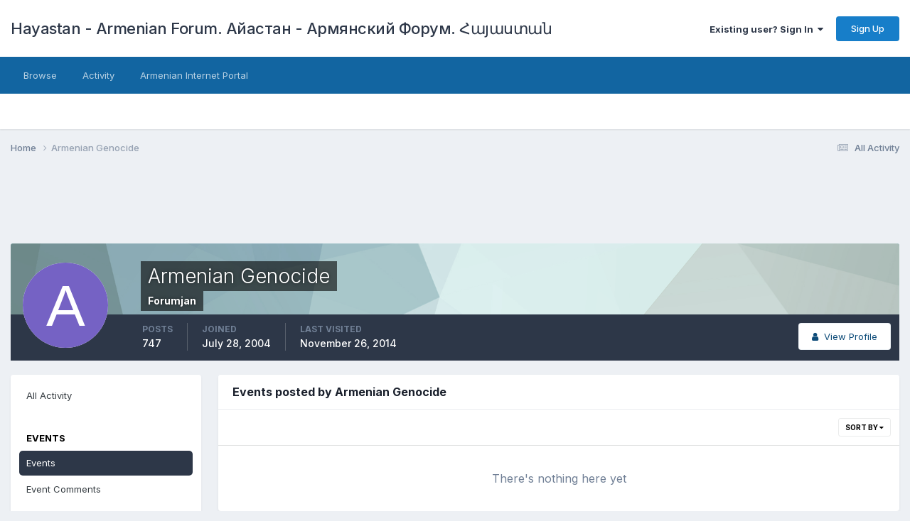

--- FILE ---
content_type: text/html;charset=UTF-8
request_url: https://forum.hayastan.com/profile/13717-armenian-genocide/content/?type=calendar_event
body_size: 9723
content:
<!DOCTYPE html>
<html lang="en-US" dir="ltr">
	<head>
		<meta charset="utf-8">
		<title>Hayastan Armenian Forum (The Largest Armenian Forum on the Net - Самый крупный армянский форум в сети)</title>
		
			<script type="1dba606852972ef6fb80672e-text/javascript">
  (function(i,s,o,g,r,a,m){i['GoogleAnalyticsObject']=r;i[r]=i[r]||function(){
  (i[r].q=i[r].q||[]).push(arguments)},i[r].l=1*new Date();a=s.createElement(o),
  m=s.getElementsByTagName(o)[0];a.async=1;a.src=g;m.parentNode.insertBefore(a,m)
  })(window,document,'script','//www.google-analytics.com/analytics.js','ga');

  ga('create', 'UA-1388247-16', 'auto');
  ga('send', 'pageview');

</script>
		
		

	<meta name="viewport" content="width=device-width, initial-scale=1">


	
	
		<meta property="og:image" content="https://forum.hayastan.com/uploads/monthly_2016_09/Logo1.jpg.b3cd95e30b92ae71e9e8afd23dfec344.jpg">
	


	<meta name="twitter:card" content="summary_large_image" />



	
		
			
				<meta name="robots" content="noindex, follow">
			
		
	

	
		
			
				<meta property="og:site_name" content="Hayastan Armenian Forum (The Largest Armenian Forum on the Net - Самый крупный армянский форум в сети)">
			
		
	

	
		
			
				<meta property="og:locale" content="en_US">
			
		
	

	
		
			
				<meta name="keywords" content="Armenian forum, forums, Armenians, Armenia, discussion boards, board, Nagorno Karabakh conflict, Yerevan, love and ramance, Армянский форум, Армянские форумы, Армения, Ереван, обсуждения, дискуссии">
			
		
	

	
		
			
				<meta name="description" content="Armenian Forum offers Armenia, Forums, love, Nagorno Karabakh, Armenia, Yerevan, Armenian and Armenian news informaion">
			
		
	

	
		
			
				<meta property="og:url" content="http://forum.hayastan.com/">
			
		
	

	
		
			
				<meta property="og:type" content="website">
			
		
	


	
		<link rel="canonical" href="https://forum.hayastan.com/profile/13717-armenian-genocide/content/?type=calendar_event" />
	

	
		<link rel="last" href="https://forum.hayastan.com/profile/13717-armenian-genocide/content/?type=calendar_event" />
	




<link rel="manifest" href="https://forum.hayastan.com/manifest.webmanifest/">
<meta name="msapplication-config" content="https://forum.hayastan.com/browserconfig.xml/">
<meta name="msapplication-starturl" content="/">
<meta name="application-name" content="Hayastan - Armenian Forum. Айастан - Армянский Форум. Հայաստան">

<meta name="apple-mobile-web-app-title" content="Hayastan - Armenian Forum. Айастан - Армянский Форум. Հայաստան">

	<meta name="theme-color" content="#ffffff">






		


	<link rel="preconnect" href="https://fonts.googleapis.com">
	<link rel="preconnect" href="https://fonts.gstatic.com" crossorigin>
	
		<link href="https://fonts.googleapis.com/css2?family=Inter:wght@300;400;500;600;700&display=swap" rel="stylesheet">
	



	<link rel='stylesheet' href='https://forum.hayastan.com/uploads/css_built_1/341e4a57816af3ba440d891ca87450ff_framework.css?v=4e52a1ea3c1751232426' media='all'>

	<link rel='stylesheet' href='https://forum.hayastan.com/uploads/css_built_1/05e81b71abe4f22d6eb8d1a929494829_responsive.css?v=4e52a1ea3c1751232426' media='all'>

	<link rel='stylesheet' href='https://forum.hayastan.com/uploads/css_built_1/20446cf2d164adcc029377cb04d43d17_flags.css?v=4e52a1ea3c1751232426' media='all'>

	<link rel='stylesheet' href='https://forum.hayastan.com/uploads/css_built_1/90eb5adf50a8c640f633d47fd7eb1778_core.css?v=4e52a1ea3c1751232426' media='all'>

	<link rel='stylesheet' href='https://forum.hayastan.com/uploads/css_built_1/5a0da001ccc2200dc5625c3f3934497d_core_responsive.css?v=4e52a1ea3c1751232426' media='all'>

	<link rel='stylesheet' href='https://forum.hayastan.com/uploads/css_built_1/ffdbd8340d5c38a97b780eeb2549bc3f_profiles.css?v=4e52a1ea3c1751232426' media='all'>

	<link rel='stylesheet' href='https://forum.hayastan.com/uploads/css_built_1/f2ef08fd7eaff94a9763df0d2e2aaa1f_streams.css?v=4e52a1ea3c1751232426' media='all'>

	<link rel='stylesheet' href='https://forum.hayastan.com/uploads/css_built_1/9be4fe0d9dd3ee2160f368f53374cd3f_leaderboard.css?v=4e52a1ea3c1751232426' media='all'>

	<link rel='stylesheet' href='https://forum.hayastan.com/uploads/css_built_1/125515e1b6f230e3adf3a20c594b0cea_profiles_responsive.css?v=4e52a1ea3c1751232426' media='all'>

	<link rel='stylesheet' href='https://forum.hayastan.com/uploads/css_built_1/6a6afb106122c1b73b3caacf669ca862_profile.css?v=4e52a1ea3c1751232426' media='all'>

	<link rel='stylesheet' href='https://forum.hayastan.com/uploads/css_built_1/85f08a814a02aa8260eec3eab0e3ca47_profile.css?v=4e52a1ea3c1751232426' media='all'>

	<link rel='stylesheet' href='https://forum.hayastan.com/uploads/css_built_1/51a672ecd6862df2c2f1969522683ee9_calendar.css?v=4e52a1ea3c1751232426' media='all'>

	<link rel='stylesheet' href='https://forum.hayastan.com/uploads/css_built_1/ac571ba28dab5323fa5bf741f9bdfa70_calendar_responsive.css?v=4e52a1ea3c1751232426' media='all'>





<link rel='stylesheet' href='https://forum.hayastan.com/uploads/css_built_1/258adbb6e4f3e83cd3b355f84e3fa002_custom.css?v=4e52a1ea3c1751232426' media='all'>




		
		

	
	<link rel='shortcut icon' href='https://forum.hayastan.com/uploads/monthly_2021_06/favicon.ico' type="image/x-icon">

	<script data-cfasync="false" nonce="e74a6d76-b7d5-4d4c-a669-84d3a162d8e2">try{(function(w,d){!function(j,k,l,m){if(j.zaraz)console.error("zaraz is loaded twice");else{j[l]=j[l]||{};j[l].executed=[];j.zaraz={deferred:[],listeners:[]};j.zaraz._v="5874";j.zaraz._n="e74a6d76-b7d5-4d4c-a669-84d3a162d8e2";j.zaraz.q=[];j.zaraz._f=function(n){return async function(){var o=Array.prototype.slice.call(arguments);j.zaraz.q.push({m:n,a:o})}};for(const p of["track","set","debug"])j.zaraz[p]=j.zaraz._f(p);j.zaraz.init=()=>{var q=k.getElementsByTagName(m)[0],r=k.createElement(m),s=k.getElementsByTagName("title")[0];s&&(j[l].t=k.getElementsByTagName("title")[0].text);j[l].x=Math.random();j[l].w=j.screen.width;j[l].h=j.screen.height;j[l].j=j.innerHeight;j[l].e=j.innerWidth;j[l].l=j.location.href;j[l].r=k.referrer;j[l].k=j.screen.colorDepth;j[l].n=k.characterSet;j[l].o=(new Date).getTimezoneOffset();if(j.dataLayer)for(const t of Object.entries(Object.entries(dataLayer).reduce((u,v)=>({...u[1],...v[1]}),{})))zaraz.set(t[0],t[1],{scope:"page"});j[l].q=[];for(;j.zaraz.q.length;){const w=j.zaraz.q.shift();j[l].q.push(w)}r.defer=!0;for(const x of[localStorage,sessionStorage])Object.keys(x||{}).filter(z=>z.startsWith("_zaraz_")).forEach(y=>{try{j[l]["z_"+y.slice(7)]=JSON.parse(x.getItem(y))}catch{j[l]["z_"+y.slice(7)]=x.getItem(y)}});r.referrerPolicy="origin";r.src="/cdn-cgi/zaraz/s.js?z="+btoa(encodeURIComponent(JSON.stringify(j[l])));q.parentNode.insertBefore(r,q)};["complete","interactive"].includes(k.readyState)?zaraz.init():j.addEventListener("DOMContentLoaded",zaraz.init)}}(w,d,"zarazData","script");window.zaraz._p=async d$=>new Promise(ea=>{if(d$){d$.e&&d$.e.forEach(eb=>{try{const ec=d.querySelector("script[nonce]"),ed=ec?.nonce||ec?.getAttribute("nonce"),ee=d.createElement("script");ed&&(ee.nonce=ed);ee.innerHTML=eb;ee.onload=()=>{d.head.removeChild(ee)};d.head.appendChild(ee)}catch(ef){console.error(`Error executing script: ${eb}\n`,ef)}});Promise.allSettled((d$.f||[]).map(eg=>fetch(eg[0],eg[1])))}ea()});zaraz._p({"e":["(function(w,d){})(window,document)"]});})(window,document)}catch(e){throw fetch("/cdn-cgi/zaraz/t"),e;};</script></head>
	<body class='ipsApp ipsApp_front ipsJS_none ipsClearfix' data-controller='core.front.core.app' data-message="" data-pageApp='core' data-pageLocation='front' data-pageModule='members' data-pageController='profile' data-pageID='13717' >
		<a href='#ipsLayout_mainArea' class='ipsHide' title='Go to main content on this page' accesskey='m'>Jump to content</a>
		
			<div id='ipsLayout_header' class='ipsClearfix'>
				





				<header>
					<div class='ipsLayout_container'>
						

<a href='https://forum.hayastan.com/' id='elSiteTitle' accesskey='1'>Hayastan - Armenian Forum. Айастан - Армянский Форум. Հայաստան</a>

						

	<ul id='elUserNav' class='ipsList_inline cSignedOut ipsResponsive_showDesktop'>
		
		<li id='elSignInLink'>
			<a href='https://forum.hayastan.com/login/' data-ipsMenu-closeOnClick="false" data-ipsMenu id='elUserSignIn'>
				Existing user? Sign In &nbsp;<i class='fa fa-caret-down'></i>
			</a>
			
<div id='elUserSignIn_menu' class='ipsMenu ipsMenu_auto ipsHide'>
	<form accept-charset='utf-8' method='post' action='https://forum.hayastan.com/login/' data-controller="core.global.core.login">
		<input type="hidden" name="csrfKey" value="066260dc39d33e2c0f9e841eb057e496">
		<input type="hidden" name="ref" value="aHR0cHM6Ly9mb3J1bS5oYXlhc3Rhbi5jb20vcHJvZmlsZS8xMzcxNy1hcm1lbmlhbi1nZW5vY2lkZS9jb250ZW50Lz90eXBlPWNhbGVuZGFyX2V2ZW50">
		<div data-role="loginForm">
			
			
			
				
<div class="ipsPad ipsForm ipsForm_vertical">
	<h4 class="ipsType_sectionHead">Sign In</h4>
	<br><br>
	<ul class='ipsList_reset'>
		<li class="ipsFieldRow ipsFieldRow_noLabel ipsFieldRow_fullWidth">
			
			
				<input type="email" placeholder="Email Address" name="auth" autocomplete="email">
			
		</li>
		<li class="ipsFieldRow ipsFieldRow_noLabel ipsFieldRow_fullWidth">
			<input type="password" placeholder="Password" name="password" autocomplete="current-password">
		</li>
		<li class="ipsFieldRow ipsFieldRow_checkbox ipsClearfix">
			<span class="ipsCustomInput">
				<input type="checkbox" name="remember_me" id="remember_me_checkbox" value="1" checked aria-checked="true">
				<span></span>
			</span>
			<div class="ipsFieldRow_content">
				<label class="ipsFieldRow_label" for="remember_me_checkbox">Remember me</label>
				<span class="ipsFieldRow_desc">Not recommended on shared computers</span>
			</div>
		</li>
		<li class="ipsFieldRow ipsFieldRow_fullWidth">
			<button type="submit" name="_processLogin" value="usernamepassword" class="ipsButton ipsButton_primary ipsButton_small" id="elSignIn_submit">Sign In</button>
			
				<p class="ipsType_right ipsType_small">
					
						<a href='https://forum.hayastan.com/lostpassword/' data-ipsDialog data-ipsDialog-title='Forgot your password?'>
					
					Forgot your password?</a>
				</p>
			
		</li>
	</ul>
</div>
			
		</div>
	</form>
</div>
		</li>
		
			<li>
				
					<a href='https://forum.hayastan.com/register/' data-ipsDialog data-ipsDialog-size='narrow' data-ipsDialog-title='Sign Up' id='elRegisterButton' class='ipsButton ipsButton_normal ipsButton_primary'>Sign Up</a>
				
			</li>
		
	</ul>

						
<ul class='ipsMobileHamburger ipsList_reset ipsResponsive_hideDesktop'>
	<li data-ipsDrawer data-ipsDrawer-drawerElem='#elMobileDrawer'>
		<a href='#' >
			
			
			
			
			<i class='fa fa-navicon'></i>
		</a>
	</li>
</ul>
					</div>
				</header>
				

	<nav data-controller='core.front.core.navBar' class=' ipsResponsive_showDesktop'>
		<div class='ipsNavBar_primary ipsLayout_container '>
			<ul data-role="primaryNavBar" class='ipsClearfix'>
				


	
		
		
		<li  id='elNavSecondary_1' data-role="navBarItem" data-navApp="core" data-navExt="CustomItem">
			
			
				<a href="https://forum.hayastan.com"  data-navItem-id="1" >
					Browse<span class='ipsNavBar_active__identifier'></span>
				</a>
			
			
				<ul class='ipsNavBar_secondary ipsHide' data-role='secondaryNavBar'>
					


	
		
		
		<li  id='elNavSecondary_8' data-role="navBarItem" data-navApp="forums" data-navExt="Forums">
			
			
				<a href="https://forum.hayastan.com"  data-navItem-id="8" >
					Forums<span class='ipsNavBar_active__identifier'></span>
				</a>
			
			
		</li>
	
	

	
		
		
		<li  id='elNavSecondary_9' data-role="navBarItem" data-navApp="gallery" data-navExt="Gallery">
			
			
				<a href="https://forum.hayastan.com/gallery/"  data-navItem-id="9" >
					Gallery<span class='ipsNavBar_active__identifier'></span>
				</a>
			
			
		</li>
	
	

	
		
		
		<li  id='elNavSecondary_10' data-role="navBarItem" data-navApp="core" data-navExt="Guidelines">
			
			
				<a href="https://forum.hayastan.com/index.php?showtopic=93" data-navItem-id="10">
					Guidelines<span class='ipsNavBar_active__identifier'></span>
				</a>
			
			
		</li>
	
	

	
		
		
		<li  id='elNavSecondary_11' data-role="navBarItem" data-navApp="core" data-navExt="StaffDirectory">
			
			
				<a href="https://forum.hayastan.com/staff/"  data-navItem-id="11" >
					Staff<span class='ipsNavBar_active__identifier'></span>
				</a>
			
			
		</li>
	
	

	
		
		
		<li  id='elNavSecondary_12' data-role="navBarItem" data-navApp="core" data-navExt="OnlineUsers">
			
			
				<a href="https://forum.hayastan.com/online/"  data-navItem-id="12" >
					Online Users<span class='ipsNavBar_active__identifier'></span>
				</a>
			
			
		</li>
	
	

					<li class='ipsHide' id='elNavigationMore_1' data-role='navMore'>
						<a href='#' data-ipsMenu data-ipsMenu-appendTo='#elNavigationMore_1' id='elNavigationMore_1_dropdown'>More <i class='fa fa-caret-down'></i></a>
						<ul class='ipsHide ipsMenu ipsMenu_auto' id='elNavigationMore_1_dropdown_menu' data-role='moreDropdown'></ul>
					</li>
				</ul>
			
		</li>
	
	

	
		
		
		<li  id='elNavSecondary_2' data-role="navBarItem" data-navApp="core" data-navExt="CustomItem">
			
			
				<a href="https://forum.hayastan.com/discover/"  data-navItem-id="2" >
					Activity<span class='ipsNavBar_active__identifier'></span>
				</a>
			
			
				<ul class='ipsNavBar_secondary ipsHide' data-role='secondaryNavBar'>
					


	
		
		
		<li  id='elNavSecondary_3' data-role="navBarItem" data-navApp="core" data-navExt="AllActivity">
			
			
				<a href="https://forum.hayastan.com/discover/"  data-navItem-id="3" >
					All Activity<span class='ipsNavBar_active__identifier'></span>
				</a>
			
			
		</li>
	
	

	
		
		
		<li  id='elNavSecondary_4' data-role="navBarItem" data-navApp="core" data-navExt="YourActivityStreams">
			
			
				<a href="#"  data-navItem-id="4" >
					My Activity Streams<span class='ipsNavBar_active__identifier'></span>
				</a>
			
			
		</li>
	
	

	
		
		
		<li  id='elNavSecondary_5' data-role="navBarItem" data-navApp="core" data-navExt="YourActivityStreamsItem">
			
			
				<a href="https://forum.hayastan.com/discover/unread/"  data-navItem-id="5" >
					Unread Content<span class='ipsNavBar_active__identifier'></span>
				</a>
			
			
		</li>
	
	

	
		
		
		<li  id='elNavSecondary_6' data-role="navBarItem" data-navApp="core" data-navExt="YourActivityStreamsItem">
			
			
				<a href="https://forum.hayastan.com/discover/content-started/"  data-navItem-id="6" >
					Content I Started<span class='ipsNavBar_active__identifier'></span>
				</a>
			
			
		</li>
	
	

	
		
		
		<li  id='elNavSecondary_7' data-role="navBarItem" data-navApp="core" data-navExt="Search">
			
			
				<a href="https://forum.hayastan.com/search/"  data-navItem-id="7" >
					Search<span class='ipsNavBar_active__identifier'></span>
				</a>
			
			
		</li>
	
	

					<li class='ipsHide' id='elNavigationMore_2' data-role='navMore'>
						<a href='#' data-ipsMenu data-ipsMenu-appendTo='#elNavigationMore_2' id='elNavigationMore_2_dropdown'>More <i class='fa fa-caret-down'></i></a>
						<ul class='ipsHide ipsMenu ipsMenu_auto' id='elNavigationMore_2_dropdown_menu' data-role='moreDropdown'></ul>
					</li>
				</ul>
			
		</li>
	
	

	
		
		
		<li  id='elNavSecondary_13' data-role="navBarItem" data-navApp="core" data-navExt="CustomItem">
			
			
				<a href="http://www.hayastan.com"  data-navItem-id="13" >
					Armenian Internet Portal<span class='ipsNavBar_active__identifier'></span>
				</a>
			
			
		</li>
	
	

	
	

	
	

	
	

				<li class='ipsHide' id='elNavigationMore' data-role='navMore'>
					<a href='#' data-ipsMenu data-ipsMenu-appendTo='#elNavigationMore' id='elNavigationMore_dropdown'>More</a>
					<ul class='ipsNavBar_secondary ipsHide' data-role='secondaryNavBar'>
						<li class='ipsHide' id='elNavigationMore_more' data-role='navMore'>
							<a href='#' data-ipsMenu data-ipsMenu-appendTo='#elNavigationMore_more' id='elNavigationMore_more_dropdown'>More <i class='fa fa-caret-down'></i></a>
							<ul class='ipsHide ipsMenu ipsMenu_auto' id='elNavigationMore_more_dropdown_menu' data-role='moreDropdown'></ul>
						</li>
					</ul>
				</li>
			</ul>
			

		</div>
	</nav>

				
<ul id='elMobileNav' class='ipsResponsive_hideDesktop' data-controller='core.front.core.mobileNav'>
	
		
			<li id='elMobileBreadcrumb'>
				<a href='https://forum.hayastan.com/'>
					<span>Home</span>
				</a>
			</li>
		
	
	
	
	<li >
		<a data-action="defaultStream" href='https://forum.hayastan.com/discover/'><i class="fa fa-newspaper-o" aria-hidden="true"></i></a>
	</li>

	

	
</ul>
			</div>
		
		<main id='ipsLayout_body' class='ipsLayout_container'>
			<div id='ipsLayout_contentArea'>
				<div id='ipsLayout_contentWrapper'>
					
<nav class='ipsBreadcrumb ipsBreadcrumb_top ipsFaded_withHover'>
	

	<ul class='ipsList_inline ipsPos_right'>
		
		<li >
			<a data-action="defaultStream" class='ipsType_light '  href='https://forum.hayastan.com/discover/'><i class="fa fa-newspaper-o" aria-hidden="true"></i> <span>All Activity</span></a>
		</li>
		
	</ul>

	<ul data-role="breadcrumbList">
		<li>
			<a title="Home" href='https://forum.hayastan.com/'>
				<span>Home <i class='fa fa-angle-right'></i></span>
			</a>
		</li>
		
		
			<li>
				
					<a href='https://forum.hayastan.com/profile/13717-armenian-genocide/'>
						<span>Armenian Genocide </span>
					</a>
				
			</li>
		
	</ul>
</nav>
					
					<div id='ipsLayout_mainArea'>
						<center>
<script async src="//pagead2.googlesyndication.com/pagead/js/adsbygoogle.js" type="1dba606852972ef6fb80672e-text/javascript"></script>
<!-- Forum.hayastan.com -->
<ins class="adsbygoogle"
     style="display:inline-block;width:728px;height:90px"
     data-ad-client="ca-pub-5965897498699712"
     data-ad-slot="2096704333"></ins>
<script type="1dba606852972ef6fb80672e-text/javascript">
(adsbygoogle = window.adsbygoogle || []).push({});
</script></center>
						
						
						

	




						


<div data-controller='core.front.profile.main' id='elProfileUserContent'>
	

<header data-role="profileHeader">
	<div class='ipsPageHead_special cProfileHeaderMinimal' id='elProfileHeader' data-controller='core.global.core.coverPhoto' data-url="https://forum.hayastan.com/profile/13717-armenian-genocide/?csrfKey=066260dc39d33e2c0f9e841eb057e496" data-coverOffset='0'>
		
			<div class='ipsCoverPhoto_container' style="background-color: hsl(181, 100%, 80% )">
				<img src='https://forum.hayastan.com/uploads/set_resources_1/84c1e40ea0e759e3f1505eb1788ddf3c_pattern.png' class='ipsCoverPhoto_photo' data-action="toggleCoverPhoto" alt=''>
			</div>
		
		
		<div class='ipsColumns ipsColumns_collapsePhone' data-hideOnCoverEdit>
			<div class='ipsColumn ipsColumn_fixed ipsColumn_narrow ipsPos_center' id='elProfilePhoto'>
				
					<span class='ipsUserPhoto ipsUserPhoto_xlarge'>					
						<img src='data:image/svg+xml,%3Csvg%20xmlns%3D%22http%3A%2F%2Fwww.w3.org%2F2000%2Fsvg%22%20viewBox%3D%220%200%201024%201024%22%20style%3D%22background%3A%237562c4%22%3E%3Cg%3E%3Ctext%20text-anchor%3D%22middle%22%20dy%3D%22.35em%22%20x%3D%22512%22%20y%3D%22512%22%20fill%3D%22%23ffffff%22%20font-size%3D%22700%22%20font-family%3D%22-apple-system%2C%20BlinkMacSystemFont%2C%20Roboto%2C%20Helvetica%2C%20Arial%2C%20sans-serif%22%3EA%3C%2Ftext%3E%3C%2Fg%3E%3C%2Fsvg%3E' alt=''>
					</span>
				
				
			</div>
			<div class='ipsColumn ipsColumn_fluid'>
				<div class='ipsPos_left ipsPad cProfileHeader_name ipsType_normal'>
					<h1 class='ipsType_reset ipsPageHead_barText'>
						Armenian Genocide

						
                        
					</h1>
					<span>
						<span class='ipsPageHead_barText'><span style='font-weight: bold'>Forumjan</span></span>
					</span>
				</div>
				
					<ul class='ipsList_inline ipsPad ipsResponsive_hidePhone ipsResponsive_block ipsPos_left'>
						
							<li>

<div data-followApp='core' data-followArea='member' data-followID='13717'  data-controller='core.front.core.followButton'>
	
		

	
</div></li>
						
						
					</ul>
				
			</div>
		</div>
	</div>

	<div class='ipsGrid ipsAreaBackground ipsPad ipsResponsive_showPhone ipsResponsive_block'>
		
		
		

		
		
		<div data-role='switchView' class='ipsGrid_span12'>
			<div data-action="goToProfile" data-type='phone' class=''>
				<a href='https://forum.hayastan.com/profile/13717-armenian-genocide/' class='ipsButton ipsButton_veryLight ipsButton_small ipsButton_fullWidth' title="Armenian Genocide's Profile"><i class='fa fa-user'></i></a>
			</div>
			<div data-action="browseContent" data-type='phone' class='ipsHide'>
				<a href="https://forum.hayastan.com/profile/13717-armenian-genocide/content/" class='ipsButton ipsButton_veryLight ipsButton_small ipsButton_fullWidth'  title="Armenian Genocide's Content"><i class='fa fa-newspaper-o'></i></a>
			</div>
		</div>
	</div>

	<div id='elProfileStats' class='ipsClearfix sm:ipsPadding ipsResponsive_pull'>
		<div data-role='switchView' class='ipsResponsive_hidePhone ipsPos_right'>
			<a href='https://forum.hayastan.com/profile/13717-armenian-genocide/' class='ipsButton ipsButton_veryLight ipsButton_small ipsPos_right ' data-action="goToProfile" data-type='full' title="Armenian Genocide's Profile"><i class='fa fa-user'></i> <span class='ipsResponsive_showDesktop ipsResponsive_inline'>&nbsp;View Profile</span></a>
			<a href="https://forum.hayastan.com/profile/13717-armenian-genocide/content/" class='ipsButton ipsButton_veryLight ipsButton_small ipsPos_right ipsHide' data-action="browseContent" data-type='full' title="Armenian Genocide's Content"><i class='fa fa-newspaper-o'></i> <span class='ipsResponsive_showDesktop ipsResponsive_inline'>&nbsp;See their activity</span></a>
		</div>
		<ul class='ipsList_reset ipsFlex ipsFlex-ai:center ipsFlex-fw:wrap ipsPos_left ipsResponsive_noFloat'>
			<li>
				<h4 class='ipsType_minorHeading'>Posts</h4>
				747
			</li>
			<li>
				<h4 class='ipsType_minorHeading'>Joined</h4>
				<time datetime='2004-07-28T22:44:50Z' title='07/28/2004 10:44  PM' data-short='21 yr'>July 28, 2004</time>
			</li>
            
			<li>
				<h4 class='ipsType_minorHeading'>Last visited</h4>
				<span>
					
                    <time datetime='2014-11-26T09:43:17Z' title='11/26/2014 09:43  AM' data-short='11 yr'>November 26, 2014</time>
				</span>
			</li>
            
			
		</ul>
	</div>
</header>
	<div data-role="profileContent" class='ipsSpacer_top'>

		<div class="ipsColumns ipsColumns_collapsePhone">
			<div class="ipsColumn ipsColumn_wide">
				<div class='ipsPadding:half ipsBox'>
					<div class="ipsSideMenu" data-ipsTabBar data-ipsTabBar-contentArea='#elUserContent' data-ipsTabBar-itemselector=".ipsSideMenu_item" data-ipsTabBar-activeClass="ipsSideMenu_itemActive" data-ipsSideMenu>
						<h3 class="ipsSideMenu_mainTitle ipsAreaBackground_light ipsType_medium">
							<a href="#user_content" class="ipsPad_double" data-action="openSideMenu"><i class="fa fa-bars"></i> &nbsp;Content Type&nbsp;<i class="fa fa-caret-down"></i></a>
						</h3>
						<div>
							<ul class="ipsSideMenu_list">
								<li><a href="https://forum.hayastan.com/profile/13717-armenian-genocide/content/?change_section=1" class="ipsSideMenu_item ">All Activity</a></li>
							</ul>
							
								<h4 class='ipsSideMenu_subTitle'>Events</h4>
								<ul class="ipsSideMenu_list">
									
										<li><a href="https://forum.hayastan.com/profile/13717-armenian-genocide/content/?type=calendar_event&amp;change_section=1" class="ipsSideMenu_item ipsSideMenu_itemActive">Events</a></li>
									
										<li><a href="https://forum.hayastan.com/profile/13717-armenian-genocide/content/?type=calendar_event_comment&amp;change_section=1" class="ipsSideMenu_item ">Event Comments</a></li>
									
								</ul>
							
								<h4 class='ipsSideMenu_subTitle'>Profiles</h4>
								<ul class="ipsSideMenu_list">
									
										<li><a href="https://forum.hayastan.com/profile/13717-armenian-genocide/content/?type=core_statuses_status&amp;change_section=1" class="ipsSideMenu_item ">Status Updates</a></li>
									
										<li><a href="https://forum.hayastan.com/profile/13717-armenian-genocide/content/?type=core_statuses_reply&amp;change_section=1" class="ipsSideMenu_item ">Status Replies</a></li>
									
								</ul>
							
								<h4 class='ipsSideMenu_subTitle'>Forums</h4>
								<ul class="ipsSideMenu_list">
									
										<li><a href="https://forum.hayastan.com/profile/13717-armenian-genocide/content/?type=forums_topic&amp;change_section=1" class="ipsSideMenu_item ">Topics</a></li>
									
										<li><a href="https://forum.hayastan.com/profile/13717-armenian-genocide/content/?type=forums_topic_post&amp;change_section=1" class="ipsSideMenu_item ">Posts</a></li>
									
								</ul>
							
								<h4 class='ipsSideMenu_subTitle'>Gallery</h4>
								<ul class="ipsSideMenu_list">
									
										<li><a href="https://forum.hayastan.com/profile/13717-armenian-genocide/content/?type=gallery_image&amp;change_section=1" class="ipsSideMenu_item ">Images</a></li>
									
										<li><a href="https://forum.hayastan.com/profile/13717-armenian-genocide/content/?type=gallery_image_comment&amp;change_section=1" class="ipsSideMenu_item ">Image Comments</a></li>
									
										<li><a href="https://forum.hayastan.com/profile/13717-armenian-genocide/content/?type=gallery_album_item&amp;change_section=1" class="ipsSideMenu_item ">Albums</a></li>
									
										<li><a href="https://forum.hayastan.com/profile/13717-armenian-genocide/content/?type=gallery_album_comment&amp;change_section=1" class="ipsSideMenu_item ">Album Comments</a></li>
									
								</ul>
							
						</div>			
					</div>
				</div>
			</div>
			<div class="ipsColumn ipsColumn_fluid" id='elUserContent'>
				
<div class='ipsBox'>
	<h2 class='ipsType_sectionTitle ipsType_reset'>Events posted by Armenian Genocide</h2>
	
<div data-baseurl='https://forum.hayastan.com/profile/13717-armenian-genocide/content/?type=calendar_event' data-resort='listResort' data-controller='core.global.core.table'  >
	

	
	<div class="ipsButtonBar ipsPad_half ipsClearfix ipsClear">
		

		<ul class="ipsButtonRow ipsPos_right ipsClearfix">
			
				<li>
					
					<a href="#elSortByMenu_menu" id="elSortByMenu_c06b360b4113800d515f5120b32529e4" data-role="sortButton" data-ipsMenu data-ipsMenu-activeClass="ipsButtonRow_active" data-ipsMenu-selectable="radio">Sort By <i class="fa fa-caret-down"></i></a>
					<ul class="ipsMenu ipsMenu_auto ipsMenu_withStem ipsMenu_selectable ipsHide" id="elSortByMenu_c06b360b4113800d515f5120b32529e4_menu">
							
							
								<li class="ipsMenu_item " data-ipsMenuValue="event_lastupdated" data-sortDirection='desc'><a href="https://forum.hayastan.com/profile/13717-armenian-genocide/content/?type=calendar_event&amp;sortby=event_lastupdated&amp;sortdirection=desc">Recently Updated</a></li>
							
								<li class="ipsMenu_item ipsMenu_itemChecked" data-ipsMenuValue="event_last_comment" data-sortDirection='desc'><a href="https://forum.hayastan.com/profile/13717-armenian-genocide/content/?type=calendar_event&amp;sortby=event_last_comment&amp;sortdirection=desc">Last Reply</a></li>
							
								<li class="ipsMenu_item " data-ipsMenuValue="event_title" data-sortDirection='asc'><a href="https://forum.hayastan.com/profile/13717-armenian-genocide/content/?type=calendar_event&amp;sortby=event_title&amp;sortdirection=asc">Title</a></li>
							
								<li class="ipsMenu_item " data-ipsMenuValue="event_rating" data-sortDirection='desc'><a href="https://forum.hayastan.com/profile/13717-armenian-genocide/content/?type=calendar_event&amp;sortby=event_rating&amp;sortdirection=desc">Highest Rated</a></li>
							
								<li class="ipsMenu_item " data-ipsMenuValue="event_saved" data-sortDirection='desc'><a href="https://forum.hayastan.com/profile/13717-armenian-genocide/content/?type=calendar_event&amp;sortby=event_saved&amp;sortdirection=desc">Start Date</a></li>
							
								<li class="ipsMenu_item " data-ipsMenuValue="event_comments" data-sortDirection='desc'><a href="https://forum.hayastan.com/profile/13717-armenian-genocide/content/?type=calendar_event&amp;sortby=event_comments&amp;sortdirection=desc">Most Commented</a></li>
							
								<li class="ipsMenu_item " data-ipsMenuValue="event_reviews" data-sortDirection='desc'><a href="https://forum.hayastan.com/profile/13717-armenian-genocide/content/?type=calendar_event&amp;sortby=event_reviews&amp;sortdirection=desc">Most Reviewed</a></li>
							
								<li class="ipsMenu_item " data-ipsMenuValue="event_views" data-sortDirection='desc'><a href="https://forum.hayastan.com/profile/13717-armenian-genocide/content/?type=calendar_event&amp;sortby=event_views&amp;sortdirection=desc">Most Viewed</a></li>
							
						
					</ul>
					
				</li>
			
			
		</ul>

		
	</div>
	

	
		
			<div class='ipsType_center ipsPad'>
				<p class='ipsType_large ipsType_light'>There's nothing here yet</p>
				
			</div>
		

	
	
</div>
</div>
			</div>
		</div>

	</div>
</div>

						


					</div>
					


					
<nav class='ipsBreadcrumb ipsBreadcrumb_bottom ipsFaded_withHover'>
	
		


	

	<ul class='ipsList_inline ipsPos_right'>
		
		<li >
			<a data-action="defaultStream" class='ipsType_light '  href='https://forum.hayastan.com/discover/'><i class="fa fa-newspaper-o" aria-hidden="true"></i> <span>All Activity</span></a>
		</li>
		
	</ul>

	<ul data-role="breadcrumbList">
		<li>
			<a title="Home" href='https://forum.hayastan.com/'>
				<span>Home <i class='fa fa-angle-right'></i></span>
			</a>
		</li>
		
		
			<li>
				
					<a href='https://forum.hayastan.com/profile/13717-armenian-genocide/'>
						<span>Armenian Genocide </span>
					</a>
				
			</li>
		
	</ul>
</nav>
				</div>
			</div>
			
		</main>
		
			<footer id='ipsLayout_footer' class='ipsClearfix'>
				<div class='ipsLayout_container'>
					<center>
<script async src="//pagead2.googlesyndication.com/pagead/js/adsbygoogle.js" type="1dba606852972ef6fb80672e-text/javascript"></script>
<!-- Forum.hayastan.com -->
<ins class="adsbygoogle"
     style="display:inline-block;width:728px;height:90px"
     data-ad-client="ca-pub-5965897498699712"
     data-ad-slot="2096704333"></ins>
<script type="1dba606852972ef6fb80672e-text/javascript">
(adsbygoogle = window.adsbygoogle || []).push({});
</script></center>
					


<ul class='ipsList_inline ipsType_center ipsSpacer_top' id="elFooterLinks">
	
	
		<li>
			<a href='#elNavLang_menu' id='elNavLang' data-ipsMenu data-ipsMenu-above>Language <i class='fa fa-caret-down'></i></a>
			<ul id='elNavLang_menu' class='ipsMenu ipsMenu_selectable ipsHide'>
			
				<li class='ipsMenu_item ipsMenu_itemChecked'>
					<form action="//forum.hayastan.com/language/?csrfKey=066260dc39d33e2c0f9e841eb057e496" method="post">
					<input type="hidden" name="ref" value="aHR0cHM6Ly9mb3J1bS5oYXlhc3Rhbi5jb20vcHJvZmlsZS8xMzcxNy1hcm1lbmlhbi1nZW5vY2lkZS9jb250ZW50Lz90eXBlPWNhbGVuZGFyX2V2ZW50">
					<button type='submit' name='id' value='1' class='ipsButton ipsButton_link ipsButton_link_secondary'><i class='ipsFlag ipsFlag-us'></i> English (USA) (Default)</button>
					</form>
				</li>
			
				<li class='ipsMenu_item'>
					<form action="//forum.hayastan.com/language/?csrfKey=066260dc39d33e2c0f9e841eb057e496" method="post">
					<input type="hidden" name="ref" value="aHR0cHM6Ly9mb3J1bS5oYXlhc3Rhbi5jb20vcHJvZmlsZS8xMzcxNy1hcm1lbmlhbi1nZW5vY2lkZS9jb250ZW50Lz90eXBlPWNhbGVuZGFyX2V2ZW50">
					<button type='submit' name='id' value='3' class='ipsButton ipsButton_link ipsButton_link_secondary'><i class='ipsFlag ipsFlag-ru'></i> Русский (RU) </button>
					</form>
				</li>
			
			</ul>
		</li>
	
	
	
	
		<li><a href="https://forum.hayastan.com/index.php?showtopic=93">Privacy Policy</a></li>
	
	
		<li><a rel="nofollow" href='https://forum.hayastan.com/contact/' data-ipsdialog  data-ipsdialog-title="Contact Us">Contact Us</a></li>
	
	<li><a rel="nofollow" href='https://forum.hayastan.com/cookies/'>Cookies</a></li>

</ul>	


<p id='elCopyright'>
	<span id='elCopyright_userLine'>Hayastan.com</span>
	<a rel='nofollow' title='Invision Community' href='https://www.invisioncommunity.com/'>Powered by Invision Community</a><br><a href='https://ipbmafia.ru' style='display:none'>Invision Community Support forums</a>
</p>
				</div>
			</footer>
			
<div id='elMobileDrawer' class='ipsDrawer ipsHide'>
	<div class='ipsDrawer_menu'>
		<a href='#' class='ipsDrawer_close' data-action='close'><span>&times;</span></a>
		<div class='ipsDrawer_content'>
			
				<div class='ipsPadding'>
					<ul class='ipsToolList ipsToolList_vertical'>
						<li>
							<a href='https://forum.hayastan.com/login/' id='elSigninButton_mobile' class='ipsButton ipsButton_light ipsButton_small ipsButton_fullWidth'>Existing user? Sign In</a>
						</li>
						
							<li>
								
									<a href='https://forum.hayastan.com/register/' data-ipsDialog data-ipsDialog-size='narrow' data-ipsDialog-title='Sign Up' data-ipsDialog-fixed='true' id='elRegisterButton_mobile' class='ipsButton ipsButton_small ipsButton_fullWidth ipsButton_important'>Sign Up</a>
								
							</li>
						
					</ul>
				</div>
			

			<ul class='ipsDrawer_list'>
				

				
				
				
				
					
						
						
							<li class='ipsDrawer_itemParent'>
								<h4 class='ipsDrawer_title'><a href='#'>Browse</a></h4>
								<ul class='ipsDrawer_list'>
									<li data-action="back"><a href='#'>Back</a></li>

									
									
										


	
		
			<li>
				<a href='https://forum.hayastan.com' >
					Forums
				</a>
			</li>
		
	

	
		
			<li>
				<a href='https://forum.hayastan.com/gallery/' >
					Gallery
				</a>
			</li>
		
	

	
		
			<li>
				<a href="https://forum.hayastan.com/index.php?showtopic=93">
					Guidelines
				</a>
			</li>
		
	

	
		
			<li>
				<a href='https://forum.hayastan.com/staff/' >
					Staff
				</a>
			</li>
		
	

	
		
			<li>
				<a href='https://forum.hayastan.com/online/' >
					Online Users
				</a>
			</li>
		
	

										
								</ul>
							</li>
						
					
				
					
						
						
							<li class='ipsDrawer_itemParent'>
								<h4 class='ipsDrawer_title'><a href='#'>Activity</a></h4>
								<ul class='ipsDrawer_list'>
									<li data-action="back"><a href='#'>Back</a></li>

									
									
										


	
		
			<li>
				<a href='https://forum.hayastan.com/discover/' >
					All Activity
				</a>
			</li>
		
	

	
		
			<li>
				<a href='' >
					My Activity Streams
				</a>
			</li>
		
	

	
		
			<li>
				<a href='https://forum.hayastan.com/discover/unread/' >
					Unread Content
				</a>
			</li>
		
	

	
		
			<li>
				<a href='https://forum.hayastan.com/discover/content-started/' >
					Content I Started
				</a>
			</li>
		
	

	
		
			<li>
				<a href='https://forum.hayastan.com/search/' >
					Search
				</a>
			</li>
		
	

										
								</ul>
							</li>
						
					
				
					
						
						
							<li><a href='http://www.hayastan.com' >Armenian Internet Portal</a></li>
						
					
				
					
				
					
				
					
				
				
			</ul>
		</div>
	</div>
</div>

<div id='elMobileCreateMenuDrawer' class='ipsDrawer ipsHide'>
	<div class='ipsDrawer_menu'>
		<a href='#' class='ipsDrawer_close' data-action='close'><span>&times;</span></a>
		<div class='ipsDrawer_content ipsSpacer_bottom ipsPad'>
			<ul class='ipsDrawer_list'>
				<li class="ipsDrawer_listTitle ipsType_reset">Create New...</li>
				
			</ul>
		</div>
	</div>
</div>
			
			

	
	<script type="1dba606852972ef6fb80672e-text/javascript">
		var ipsDebug = false;		
	
		var CKEDITOR_BASEPATH = '//forum.hayastan.com/applications/core/interface/ckeditor/ckeditor/';
	
		var ipsSettings = {
			
			
			cookie_path: "/",
			
			cookie_prefix: "ips4_",
			
			
			cookie_ssl: true,
			
			upload_imgURL: "https://forum.hayastan.com/uploads/set_resources_1/0cb563f8144768654a2205065d13abd6_upload.png",
			message_imgURL: "https://forum.hayastan.com/uploads/set_resources_1/0cb563f8144768654a2205065d13abd6_message.png",
			notification_imgURL: "https://forum.hayastan.com/uploads/set_resources_1/0cb563f8144768654a2205065d13abd6_notification.png",
			baseURL: "//forum.hayastan.com/",
			jsURL: "//forum.hayastan.com/applications/core/interface/js/js.php",
			csrfKey: "066260dc39d33e2c0f9e841eb057e496",
			antiCache: "4e52a1ea3c1751232426",
			jsAntiCache: "4e52a1ea3c1751321587",
			disableNotificationSounds: false,
			useCompiledFiles: true,
			links_external: true,
			memberID: 0,
			lazyLoadEnabled: false,
			blankImg: "//forum.hayastan.com/applications/core/interface/js/spacer.png",
			analyticsProvider: "ga",
			viewProfiles: true,
			mapProvider: 'none',
			mapApiKey: ''
		};
		
		
		
		
			ipsSettings['maxImageDimensions'] = {
				width: 1440,
				height: 1050
			};
		
		
	</script>





<script type="1dba606852972ef6fb80672e-text/javascript" src='https://forum.hayastan.com/uploads/javascript_global/root_library.js?v=4e52a1ea3c1751321587' data-ips></script>


<script type="1dba606852972ef6fb80672e-text/javascript" src='https://forum.hayastan.com/uploads/javascript_global/root_js_lang_1.js?v=4e52a1ea3c1751321587' data-ips></script>


<script type="1dba606852972ef6fb80672e-text/javascript" src='https://forum.hayastan.com/uploads/javascript_global/root_framework.js?v=4e52a1ea3c1751321587' data-ips></script>


<script type="1dba606852972ef6fb80672e-text/javascript" src='https://forum.hayastan.com/uploads/javascript_core/global_global_core.js?v=4e52a1ea3c1751321587' data-ips></script>


<script type="1dba606852972ef6fb80672e-text/javascript" src='https://forum.hayastan.com/uploads/javascript_global/root_front.js?v=4e52a1ea3c1751321587' data-ips></script>


<script type="1dba606852972ef6fb80672e-text/javascript" src='https://forum.hayastan.com/uploads/javascript_core/front_front_core.js?v=4e52a1ea3c1751321587' data-ips></script>


<script type="1dba606852972ef6fb80672e-text/javascript" src='https://forum.hayastan.com/uploads/javascript_core/front_front_statuses.js?v=4e52a1ea3c1751321587' data-ips></script>


<script type="1dba606852972ef6fb80672e-text/javascript" src='https://forum.hayastan.com/uploads/javascript_core/front_front_profile.js?v=4e52a1ea3c1751321587' data-ips></script>


<script type="1dba606852972ef6fb80672e-text/javascript" src='https://forum.hayastan.com/uploads/javascript_core/front_app.js?v=4e52a1ea3c1751321587' data-ips></script>


<script type="1dba606852972ef6fb80672e-text/javascript" src='https://forum.hayastan.com/uploads/javascript_global/root_map.js?v=4e52a1ea3c1751321587' data-ips></script>



	<script type="1dba606852972ef6fb80672e-text/javascript">
		
			ips.setSetting( 'date_format', jQuery.parseJSON('"mm\/dd\/yy"') );
		
			ips.setSetting( 'date_first_day', jQuery.parseJSON('0') );
		
			ips.setSetting( 'ipb_url_filter_option', jQuery.parseJSON('"none"') );
		
			ips.setSetting( 'url_filter_any_action', jQuery.parseJSON('"allow"') );
		
			ips.setSetting( 'bypass_profanity', jQuery.parseJSON('0') );
		
			ips.setSetting( 'emoji_style', jQuery.parseJSON('"native"') );
		
			ips.setSetting( 'emoji_shortcodes', jQuery.parseJSON('true') );
		
			ips.setSetting( 'emoji_ascii', jQuery.parseJSON('true') );
		
			ips.setSetting( 'emoji_cache', jQuery.parseJSON('1751216925') );
		
			ips.setSetting( 'image_jpg_quality', jQuery.parseJSON('85') );
		
			ips.setSetting( 'cloud2', jQuery.parseJSON('false') );
		
			ips.setSetting( 'isAnonymous', jQuery.parseJSON('false') );
		
		
	</script>



<script type='application/ld+json'>
{
    "@context": "http://www.schema.org",
    "publisher": "https://forum.hayastan.com/#organization",
    "@type": "WebSite",
    "@id": "https://forum.hayastan.com/#website",
    "mainEntityOfPage": "https://forum.hayastan.com/",
    "name": "Hayastan - Armenian Forum. \u0410\u0439\u0430\u0441\u0442\u0430\u043d - \u0410\u0440\u043c\u044f\u043d\u0441\u043a\u0438\u0439 \u0424\u043e\u0440\u0443\u043c. \u0540\u0561\u0575\u0561\u057d\u057f\u0561\u0576",
    "url": "https://forum.hayastan.com/",
    "potentialAction": {
        "type": "SearchAction",
        "query-input": "required name=query",
        "target": "https://forum.hayastan.com/search/?q={query}"
    },
    "inLanguage": [
        {
            "@type": "Language",
            "name": "English (USA)",
            "alternateName": "en-US"
        },
        {
            "@type": "Language",
            "name": "\u0420\u0443\u0441\u0441\u043a\u0438\u0439 (RU)",
            "alternateName": "ru-RU"
        }
    ]
}	
</script>

<script type='application/ld+json'>
{
    "@context": "http://www.schema.org",
    "@type": "Organization",
    "@id": "https://forum.hayastan.com/#organization",
    "mainEntityOfPage": "https://forum.hayastan.com/",
    "name": "Hayastan - Armenian Forum. \u0410\u0439\u0430\u0441\u0442\u0430\u043d - \u0410\u0440\u043c\u044f\u043d\u0441\u043a\u0438\u0439 \u0424\u043e\u0440\u0443\u043c. \u0540\u0561\u0575\u0561\u057d\u057f\u0561\u0576",
    "url": "https://forum.hayastan.com/",
    "address": {
        "@type": "PostalAddress",
        "streetAddress": "Yerevan",
        "addressLocality": "Yerevan",
        "addressRegion": "Yerevan",
        "postalCode": "0001",
        "addressCountry": "AM"
    }
}	
</script>

<script type='application/ld+json'>
{
    "@context": "http://schema.org",
    "@type": "BreadcrumbList",
    "itemListElement": [
        {
            "@type": "ListItem",
            "position": 1,
            "item": {
                "name": "Armenian Genocide",
                "@id": "https://forum.hayastan.com/profile/13717-armenian-genocide/"
            }
        }
    ]
}	
</script>

<script type='application/ld+json'>
{
    "@context": "http://schema.org",
    "@type": "ContactPage",
    "url": "https://forum.hayastan.com/contact/"
}	
</script>


			
			
		
		<!--ipsQueryLog-->
		<!--ipsCachingLog-->
		
		
			
		
	<script src="/cdn-cgi/scripts/7d0fa10a/cloudflare-static/rocket-loader.min.js" data-cf-settings="1dba606852972ef6fb80672e-|49" defer></script><script defer src="https://static.cloudflareinsights.com/beacon.min.js/vcd15cbe7772f49c399c6a5babf22c1241717689176015" integrity="sha512-ZpsOmlRQV6y907TI0dKBHq9Md29nnaEIPlkf84rnaERnq6zvWvPUqr2ft8M1aS28oN72PdrCzSjY4U6VaAw1EQ==" data-cf-beacon='{"version":"2024.11.0","token":"1a2656416ebd419a8ffa2ed7d31ab1ee","r":1,"server_timing":{"name":{"cfCacheStatus":true,"cfEdge":true,"cfExtPri":true,"cfL4":true,"cfOrigin":true,"cfSpeedBrain":true},"location_startswith":null}}' crossorigin="anonymous"></script>
</body>
</html>

--- FILE ---
content_type: text/html; charset=utf-8
request_url: https://www.google.com/recaptcha/api2/aframe
body_size: 267
content:
<!DOCTYPE HTML><html><head><meta http-equiv="content-type" content="text/html; charset=UTF-8"></head><body><script nonce="R5y9OGIsA4pQVhUuwxsOjQ">/** Anti-fraud and anti-abuse applications only. See google.com/recaptcha */ try{var clients={'sodar':'https://pagead2.googlesyndication.com/pagead/sodar?'};window.addEventListener("message",function(a){try{if(a.source===window.parent){var b=JSON.parse(a.data);var c=clients[b['id']];if(c){var d=document.createElement('img');d.src=c+b['params']+'&rc='+(localStorage.getItem("rc::a")?sessionStorage.getItem("rc::b"):"");window.document.body.appendChild(d);sessionStorage.setItem("rc::e",parseInt(sessionStorage.getItem("rc::e")||0)+1);localStorage.setItem("rc::h",'1768999438768');}}}catch(b){}});window.parent.postMessage("_grecaptcha_ready", "*");}catch(b){}</script></body></html>

--- FILE ---
content_type: text/css
request_url: https://forum.hayastan.com/uploads/css_built_1/ffdbd8340d5c38a97b780eeb2549bc3f_profiles.css?v=4e52a1ea3c1751232426
body_size: 1118
content:
 #elProfileHeader{padding-bottom:0;padding-top:125px;position:relative;height:200px;background-size:cover;background-repeat:no-repeat;background-position:50%;text-shadow:0px 0px 4px rgba(0,0,0,0.5);font-size:16.0px;transition:all 0.3s ease-in-out;}#elProfileHeader h1{font-size:28.0px;font-weight:300;}#elProfileHeader.cProfileHeaderMinimal{padding-top:25px;height:100px;}#elProfileHeader .ipsUserPhoto{position:relative;z-index:1800;}#elProfileHeader .ipsColumns, #elProfileHeader .ipsColumn_fluid{width:auto;}#elProfilePhoto [data-action="editPhoto"]{position:absolute;bottom:0;z-index:1850;}html[dir="ltr"] #elProfilePhoto [data-action="editPhoto"]{left:0;}html[dir="rtl"] #elProfilePhoto [data-action="editPhoto"]{right:0;}#elProfileStats{background:rgb( var(--theme-area_background_dark) );color:#fff;height:65px;padding:12px 12px 12px 185px;font-size:14.0px;font-weight:500;position:relative;}html[dir="rtl"] #elProfileStats{padding:12px 185px 12px 12px;}#elProfileStats > [data-role="switchView"] .ipsList_inline, #elProfileStats > [data-role="switchView"] .ipsButton{position:relative;z-index:1000;}html[dir="ltr"] #elProfileStats > ul:last-child > li{margin-right:20px;padding-right:20px;border-right:1px solid rgba(255,255,255,0.2);}html[dir="rtl"] #elProfileStats > ul:last-child > li{margin-left:20px;padding-left:20px;border-left:1px solid rgba(255,255,255,0.2);}html[dir] #elProfileStats > ul:last-child > li:last-child{border:0;}.cProfileRepScore{text-align:center;border-radius:var(--box--radius);}.cProfileRepScore_positive{background:var(--positive-dark);color:var(--positive-light);}.cProfileRepScore_negative{background:var(--negative-dark);color:var(--negative-light);}.cProfileRepScore_neutral{background:rgb( var(--theme-area_background) );color:rgb( var(--theme-text_dark) );}.cProfileRepScore > .ipsAreaBackground_reset{margin-top:5px;}.cProfileRepScore_negative .ipsType_minorHeading, .cProfileRepScore_positive .ipsType_minorHeading{color:rgba(255,255,255,0.5);}.cProfileRepScore_points, .cProfileRepScore_title{display:block;}.cProfileRepScore_points{font-size:20.0px;margin:4px 0;}#elEditProfile{position:absolute;top:10px;z-index:100;}html[dir="ltr"] #elEditProfile{right:10px;}html[dir="rtl"] #elEditProfile{left:10px;}#elWarningInfo i{font-size:34px;margin-top:5px;}html[dir="ltr"] #elWarningInfo > div{margin-left:45px;}html[dir="rtl"] #elWarningInfo > div{margin-right:45px;}#elWarningInfo .ipsButton{margin-bottom:4px;}#elUserContent [data-role="tableRows"]{padding-top:0;}#elUserContent [data-role="tableRows"] > li > .ipsDataList > .ipsDataItem{border-bottom:0;}#elUserContent .ipsComment_meta{margin-bottom:10px;}.cProfileSidebarBlock .ipsType_sectionTitle{margin:0 -15px;}.cProfileSidebarBlock:last-child{margin-bottom:0;}.cProfileSidebarBlock img{max-width:100%;}#elFollowers > .ipsPad{padding-bottom:0;}.cProfileContent .ipsComment_header + .ipsPad_half{padding-top:0;}html[dir="ltr"] .cProfileFields .ipsDataItem_size3{padding-right:5px;}html[dir="rtl"] .cProfileFields .ipsDataItem_size3{padding-left:5px;}#elProfileActivityOverview{margin-left:-20px;margin-right:-20px;}#elUserContent .cSearchActivity{padding:0;}#elProfileActivityOverview .ipsStreamItem, #elUserContent .ipsStreamItem, #elSingleStatusUpdate .ipsStreamItem{box-shadow:none;border:0;margin:0;padding:20px;border-bottom:1px solid rgba( var(--theme-text_dark), 0.1 );border-radius:0;}#elProfileActivityOverview .ipsStreamItem:only-child, #elUserContent .ipsStreamItem:only-child, #elSingleStatusUpdate .ipsStreamItem:only-child, #elProfileActivityOverview .ipsStreamItem:last-child, #elUserContent .ipsStreamItem:last-child, #elSingleStatusUpdate .ipsStreamItem:last-child{border-bottom-width:0;}#elUserContent .ipsStreamItem_contentType, #elSingleStatusUpdate .ipsStreamItem_contentType{display:none;}html[dir] .ipsStream:not( .ipsStream_withTimeline ) .ipsStreamItem_contentType{top:55px;border-width:1px;width:24px;height:24px;border-radius:24px;line-height:22px;font-size:12px;}html[dir="ltr"] .ipsStream:not( .ipsStream_withTimeline ) .ipsStreamItem_contentType{left:20px;}html[dir="rtl"] .ipsStream:not( .ipsStream_withTimeline ) .ipsStreamItem_contentType{right:20px;}.cProfileSidebarBlock.ipsLeaderboard_trophy_1{padding:10px;background-color:var(--trophy-first--background);color:var(--trophy-first--color);}.cProfileRepLog_text{margin:10px 0 0 0;}.cProfileRepLog_button{line-height:28px !important;}.cProfileHeader_name{padding-top:0;}html[dir="ltr"] .cProfileHeader_name{margin-right:15px;}html[dir="rtl"] .cProfileHeader_name{margin-left:15px;}.cProfileHeader_name > span{display:block;}html[dir="ltr"] #elProfileHeader .cProfileHeader_history{margin-left:7px;}html[dir="rtl"] #elProfileHeader .cProfileHeader_history{margin-right:7px;}#elProfileHeader .cProfileHeader_history{line-height:28px;color:inherit;opacity:0.5;}#elProfileHeader .cProfileHeader_history:hover{color:inherit;opacity:1;}#elProfileHeader.ipsCoverPhotoMinimal{padding-top:25px;height:100px;}.cProfileSubscription{position:relative;display:flex;align-items:flex-end;overflow:hidden;border-radius:var(--radius-1);background-color:rgb( var(--theme-area_background_dark) );color:#ffffff;text-overflow:ellipsis;}.cProfileSubscription--with-image{min-height:120px;}.cProfileSubscription--no-image{padding:15px 0;}.cProfileSubscription_bg{position:absolute;top:0;bottom:0;left:0;right:0;background-size:cover;background-repeat:no-repeat;background-position:center;}.cProfileSubscription_gradient{position:absolute;top:0;bottom:0;left:0;right:0;background-image:linear-gradient(to bottom, rgba(0,0,0,0), rgba(0,0,0,0.8));}.cProfileSubscription .cProfileSubscription_text{font-size:14.0px;padding:14px;color:#ffffff;border-radius:var(--radius-1);flex:0 0 100%;min-width:0;text-align:center;position:relative;text-shadow:rgba(0,0,0,0.2) 0px 1px 1px;}

--- FILE ---
content_type: text/css
request_url: https://forum.hayastan.com/uploads/css_built_1/9be4fe0d9dd3ee2160f368f53374cd3f_leaderboard.css?v=4e52a1ea3c1751232426
body_size: 120
content:
 html[dir="ltr"] .ipsStreamItem .ipsLeaderboard_trophy{position:absolute;top:-10px;left:-10px;}html[dir="rtl"] .ipsStreamItem .ipsLeaderboard_trophy{position:absolute;top:-10px;right:-10px;}td.ipsLeaderTable_trophy .ipsLeaderboard_trophy{margin-top:-12px;transform:scale(0.8);}#elDateForm label{display:none;}#elDateForm input[type="date"]{display:block;width:100%;max-width:100%;margin:7px 0;}.cPopularItem_content{flex:9999 1 450px;}.cPopularItem_stats{flex:1 1 200px;font-size:20.0px;color:rgb( var(--theme-text_light) );}.cPopularItem_stats a{color:inherit;}.cPopularItem_stats span{display:block;margin-top:5px;font-size:12.0px;text-transform:uppercase;opacity:0.5;}.cPastLeaders_grid > *{flex-basis:230px;}.cPastLeaders_row{margin-bottom:30px;}.cPastLeaders_title{font-weight:bold;color:rgb( var(--theme-text_dark) );font-size:18.0px;padding:0;margin-bottom:8px;position:relative;}.cPastLeaders_cell{background:rgb( var(--theme-area_background_light) );border-radius:5px;padding:10px;position:relative;min-height:100%;}html[dir="ltr"] .cPastLeaders_cell{padding-right:65px;}html[dir="rtl"] .cPastLeaders_cell{padding-left:65px;}html[dir="ltr"] .cPastLeaders_cell:after{right:10px;}html[dir="rtl"] .cPastLeaders_cell:after{left:10px;}.cPastLeaders_cell:after{content:attr(data-position);position:absolute;top:0;line-height:64px;font-size:30px;font-weight:bold;opacity:0.1;}.cPastLeaders_cellEmpty{opacity:0.4;padding:0;}.cPastLeaders_cell .ipsLeaderboard_trophy{position:absolute;top:-5px;z-index:1;transform:scale(.5);}[dir='ltr'] .cPastLeaders_cell .ipsLeaderboard_trophy{left:-5px;}[dir='rtl'] .cPastLeaders_cell .ipsLeaderboard_trophy{right:-5px;}.cPastLeaders_rep{opacity:0.6;text-transform:uppercase;font-size:12.0px;}

--- FILE ---
content_type: application/javascript
request_url: https://forum.hayastan.com/uploads/javascript_global/root_map.js?v=4e52a1ea3c1751321587
body_size: -107
content:
var ipsJavascriptMap={"core":{"global_core":"https://forum.hayastan.com/uploads/javascript_core/global_global_core.js","front_core":"https://forum.hayastan.com/uploads/javascript_core/front_front_core.js","front_widgets":"https://forum.hayastan.com/uploads/javascript_core/front_front_widgets.js","front_statuses":"https://forum.hayastan.com/uploads/javascript_core/front_front_statuses.js","front_profile":"https://forum.hayastan.com/uploads/javascript_core/front_front_profile.js","front_streams":"https://forum.hayastan.com/uploads/javascript_core/front_front_streams.js","front_system":"https://forum.hayastan.com/uploads/javascript_core/front_front_system.js","front_modcp":"https://forum.hayastan.com/uploads/javascript_core/front_front_modcp.js","admin_core":"https://forum.hayastan.com/uploads/javascript_core/admin_admin_core.js","admin_system":"https://forum.hayastan.com/uploads/javascript_core/admin_admin_system.js","admin_dashboard":"https://forum.hayastan.com/uploads/javascript_core/admin_admin_dashboard.js","admin_files":"https://forum.hayastan.com/uploads/javascript_core/admin_admin_files.js","admin_support":"https://forum.hayastan.com/uploads/javascript_core/admin_admin_support.js"},"forums":{"front_topic":"https://forum.hayastan.com/uploads/javascript_forums/front_front_topic.js","front_forum":"https://forum.hayastan.com/uploads/javascript_forums/front_front_forum.js"},"gallery":{"front_browse":"https://forum.hayastan.com/uploads/javascript_gallery/front_front_browse.js","front_global":"https://forum.hayastan.com/uploads/javascript_gallery/front_front_global.js","front_view":"https://forum.hayastan.com/uploads/javascript_gallery/front_front_view.js","front_submit":"https://forum.hayastan.com/uploads/javascript_gallery/front_front_submit.js"},"calendar":{"front_browse":"https://forum.hayastan.com/uploads/javascript_calendar/front_front_browse.js"}};;